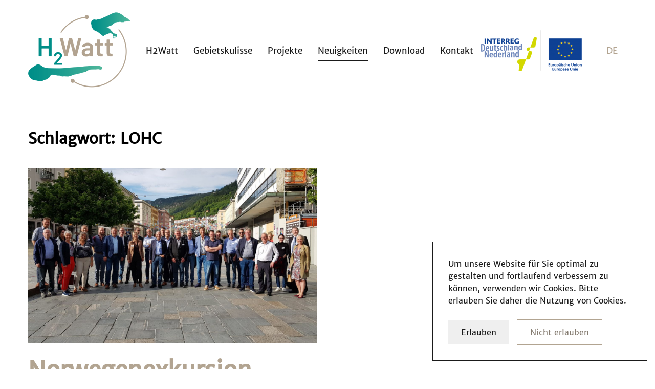

--- FILE ---
content_type: text/html; charset=UTF-8
request_url: https://h2watt.eu/tag/lohc/
body_size: 39376
content:
<!DOCTYPE html>
<html lang="de-DE">
    <head>
        <meta charset="UTF-8">
        <meta http-equiv="X-UA-Compatible" content="IE=edge">
        <meta name="viewport" content="width=device-width, initial-scale=1">
        <link rel="shortcut icon" href="/wp-content/uploads/2020/04/MAR_H2WATT_FavIcon.png">
        <link rel="apple-touch-icon-precomposed" href="/wp-content/themes/yootheme/vendor/yootheme/theme-wordpress/assets/images/apple-touch-icon.png">
                <title>LOHC &#8211; H2Watt</title>
<meta name='robots' content='max-image-preview:large' />
<link rel="alternate" hreflang="de" href="https://h2watt.eu/tag/lohc/" />
<link rel="alternate" type="application/rss+xml" title="H2Watt &raquo; Feed" href="https://h2watt.eu/feed/" />
<link rel="alternate" type="application/rss+xml" title="H2Watt &raquo; Kommentar-Feed" href="https://h2watt.eu/comments/feed/" />
<link rel="alternate" type="application/rss+xml" title="H2Watt &raquo; LOHC Schlagwort-Feed" href="https://h2watt.eu/tag/lohc/feed/" />
<script type="text/javascript">
window._wpemojiSettings = {"baseUrl":"https:\/\/s.w.org\/images\/core\/emoji\/14.0.0\/72x72\/","ext":".png","svgUrl":"https:\/\/s.w.org\/images\/core\/emoji\/14.0.0\/svg\/","svgExt":".svg","source":{"concatemoji":"https:\/\/h2watt.eu\/wp-includes\/js\/wp-emoji-release.min.js?ver=6.1.9"}};
/*! This file is auto-generated */
!function(e,a,t){var n,r,o,i=a.createElement("canvas"),p=i.getContext&&i.getContext("2d");function s(e,t){var a=String.fromCharCode,e=(p.clearRect(0,0,i.width,i.height),p.fillText(a.apply(this,e),0,0),i.toDataURL());return p.clearRect(0,0,i.width,i.height),p.fillText(a.apply(this,t),0,0),e===i.toDataURL()}function c(e){var t=a.createElement("script");t.src=e,t.defer=t.type="text/javascript",a.getElementsByTagName("head")[0].appendChild(t)}for(o=Array("flag","emoji"),t.supports={everything:!0,everythingExceptFlag:!0},r=0;r<o.length;r++)t.supports[o[r]]=function(e){if(p&&p.fillText)switch(p.textBaseline="top",p.font="600 32px Arial",e){case"flag":return s([127987,65039,8205,9895,65039],[127987,65039,8203,9895,65039])?!1:!s([55356,56826,55356,56819],[55356,56826,8203,55356,56819])&&!s([55356,57332,56128,56423,56128,56418,56128,56421,56128,56430,56128,56423,56128,56447],[55356,57332,8203,56128,56423,8203,56128,56418,8203,56128,56421,8203,56128,56430,8203,56128,56423,8203,56128,56447]);case"emoji":return!s([129777,127995,8205,129778,127999],[129777,127995,8203,129778,127999])}return!1}(o[r]),t.supports.everything=t.supports.everything&&t.supports[o[r]],"flag"!==o[r]&&(t.supports.everythingExceptFlag=t.supports.everythingExceptFlag&&t.supports[o[r]]);t.supports.everythingExceptFlag=t.supports.everythingExceptFlag&&!t.supports.flag,t.DOMReady=!1,t.readyCallback=function(){t.DOMReady=!0},t.supports.everything||(n=function(){t.readyCallback()},a.addEventListener?(a.addEventListener("DOMContentLoaded",n,!1),e.addEventListener("load",n,!1)):(e.attachEvent("onload",n),a.attachEvent("onreadystatechange",function(){"complete"===a.readyState&&t.readyCallback()})),(e=t.source||{}).concatemoji?c(e.concatemoji):e.wpemoji&&e.twemoji&&(c(e.twemoji),c(e.wpemoji)))}(window,document,window._wpemojiSettings);
</script>
<style type="text/css">
img.wp-smiley,
img.emoji {
	display: inline !important;
	border: none !important;
	box-shadow: none !important;
	height: 1em !important;
	width: 1em !important;
	margin: 0 0.07em !important;
	vertical-align: -0.1em !important;
	background: none !important;
	padding: 0 !important;
}
</style>
	<link rel='stylesheet' id='wp-block-library-css' href='https://h2watt.eu/wp-includes/css/dist/block-library/style.min.css?ver=6.1.9' type='text/css' media='all' />
<link rel='stylesheet' id='classic-theme-styles-css' href='https://h2watt.eu/wp-includes/css/classic-themes.min.css?ver=1' type='text/css' media='all' />
<style id='global-styles-inline-css' type='text/css'>
body{--wp--preset--color--black: #000000;--wp--preset--color--cyan-bluish-gray: #abb8c3;--wp--preset--color--white: #ffffff;--wp--preset--color--pale-pink: #f78da7;--wp--preset--color--vivid-red: #cf2e2e;--wp--preset--color--luminous-vivid-orange: #ff6900;--wp--preset--color--luminous-vivid-amber: #fcb900;--wp--preset--color--light-green-cyan: #7bdcb5;--wp--preset--color--vivid-green-cyan: #00d084;--wp--preset--color--pale-cyan-blue: #8ed1fc;--wp--preset--color--vivid-cyan-blue: #0693e3;--wp--preset--color--vivid-purple: #9b51e0;--wp--preset--gradient--vivid-cyan-blue-to-vivid-purple: linear-gradient(135deg,rgba(6,147,227,1) 0%,rgb(155,81,224) 100%);--wp--preset--gradient--light-green-cyan-to-vivid-green-cyan: linear-gradient(135deg,rgb(122,220,180) 0%,rgb(0,208,130) 100%);--wp--preset--gradient--luminous-vivid-amber-to-luminous-vivid-orange: linear-gradient(135deg,rgba(252,185,0,1) 0%,rgba(255,105,0,1) 100%);--wp--preset--gradient--luminous-vivid-orange-to-vivid-red: linear-gradient(135deg,rgba(255,105,0,1) 0%,rgb(207,46,46) 100%);--wp--preset--gradient--very-light-gray-to-cyan-bluish-gray: linear-gradient(135deg,rgb(238,238,238) 0%,rgb(169,184,195) 100%);--wp--preset--gradient--cool-to-warm-spectrum: linear-gradient(135deg,rgb(74,234,220) 0%,rgb(151,120,209) 20%,rgb(207,42,186) 40%,rgb(238,44,130) 60%,rgb(251,105,98) 80%,rgb(254,248,76) 100%);--wp--preset--gradient--blush-light-purple: linear-gradient(135deg,rgb(255,206,236) 0%,rgb(152,150,240) 100%);--wp--preset--gradient--blush-bordeaux: linear-gradient(135deg,rgb(254,205,165) 0%,rgb(254,45,45) 50%,rgb(107,0,62) 100%);--wp--preset--gradient--luminous-dusk: linear-gradient(135deg,rgb(255,203,112) 0%,rgb(199,81,192) 50%,rgb(65,88,208) 100%);--wp--preset--gradient--pale-ocean: linear-gradient(135deg,rgb(255,245,203) 0%,rgb(182,227,212) 50%,rgb(51,167,181) 100%);--wp--preset--gradient--electric-grass: linear-gradient(135deg,rgb(202,248,128) 0%,rgb(113,206,126) 100%);--wp--preset--gradient--midnight: linear-gradient(135deg,rgb(2,3,129) 0%,rgb(40,116,252) 100%);--wp--preset--duotone--dark-grayscale: url('#wp-duotone-dark-grayscale');--wp--preset--duotone--grayscale: url('#wp-duotone-grayscale');--wp--preset--duotone--purple-yellow: url('#wp-duotone-purple-yellow');--wp--preset--duotone--blue-red: url('#wp-duotone-blue-red');--wp--preset--duotone--midnight: url('#wp-duotone-midnight');--wp--preset--duotone--magenta-yellow: url('#wp-duotone-magenta-yellow');--wp--preset--duotone--purple-green: url('#wp-duotone-purple-green');--wp--preset--duotone--blue-orange: url('#wp-duotone-blue-orange');--wp--preset--font-size--small: 13px;--wp--preset--font-size--medium: 20px;--wp--preset--font-size--large: 36px;--wp--preset--font-size--x-large: 42px;--wp--preset--spacing--20: 0.44rem;--wp--preset--spacing--30: 0.67rem;--wp--preset--spacing--40: 1rem;--wp--preset--spacing--50: 1.5rem;--wp--preset--spacing--60: 2.25rem;--wp--preset--spacing--70: 3.38rem;--wp--preset--spacing--80: 5.06rem;}:where(.is-layout-flex){gap: 0.5em;}body .is-layout-flow > .alignleft{float: left;margin-inline-start: 0;margin-inline-end: 2em;}body .is-layout-flow > .alignright{float: right;margin-inline-start: 2em;margin-inline-end: 0;}body .is-layout-flow > .aligncenter{margin-left: auto !important;margin-right: auto !important;}body .is-layout-constrained > .alignleft{float: left;margin-inline-start: 0;margin-inline-end: 2em;}body .is-layout-constrained > .alignright{float: right;margin-inline-start: 2em;margin-inline-end: 0;}body .is-layout-constrained > .aligncenter{margin-left: auto !important;margin-right: auto !important;}body .is-layout-constrained > :where(:not(.alignleft):not(.alignright):not(.alignfull)){max-width: var(--wp--style--global--content-size);margin-left: auto !important;margin-right: auto !important;}body .is-layout-constrained > .alignwide{max-width: var(--wp--style--global--wide-size);}body .is-layout-flex{display: flex;}body .is-layout-flex{flex-wrap: wrap;align-items: center;}body .is-layout-flex > *{margin: 0;}:where(.wp-block-columns.is-layout-flex){gap: 2em;}.has-black-color{color: var(--wp--preset--color--black) !important;}.has-cyan-bluish-gray-color{color: var(--wp--preset--color--cyan-bluish-gray) !important;}.has-white-color{color: var(--wp--preset--color--white) !important;}.has-pale-pink-color{color: var(--wp--preset--color--pale-pink) !important;}.has-vivid-red-color{color: var(--wp--preset--color--vivid-red) !important;}.has-luminous-vivid-orange-color{color: var(--wp--preset--color--luminous-vivid-orange) !important;}.has-luminous-vivid-amber-color{color: var(--wp--preset--color--luminous-vivid-amber) !important;}.has-light-green-cyan-color{color: var(--wp--preset--color--light-green-cyan) !important;}.has-vivid-green-cyan-color{color: var(--wp--preset--color--vivid-green-cyan) !important;}.has-pale-cyan-blue-color{color: var(--wp--preset--color--pale-cyan-blue) !important;}.has-vivid-cyan-blue-color{color: var(--wp--preset--color--vivid-cyan-blue) !important;}.has-vivid-purple-color{color: var(--wp--preset--color--vivid-purple) !important;}.has-black-background-color{background-color: var(--wp--preset--color--black) !important;}.has-cyan-bluish-gray-background-color{background-color: var(--wp--preset--color--cyan-bluish-gray) !important;}.has-white-background-color{background-color: var(--wp--preset--color--white) !important;}.has-pale-pink-background-color{background-color: var(--wp--preset--color--pale-pink) !important;}.has-vivid-red-background-color{background-color: var(--wp--preset--color--vivid-red) !important;}.has-luminous-vivid-orange-background-color{background-color: var(--wp--preset--color--luminous-vivid-orange) !important;}.has-luminous-vivid-amber-background-color{background-color: var(--wp--preset--color--luminous-vivid-amber) !important;}.has-light-green-cyan-background-color{background-color: var(--wp--preset--color--light-green-cyan) !important;}.has-vivid-green-cyan-background-color{background-color: var(--wp--preset--color--vivid-green-cyan) !important;}.has-pale-cyan-blue-background-color{background-color: var(--wp--preset--color--pale-cyan-blue) !important;}.has-vivid-cyan-blue-background-color{background-color: var(--wp--preset--color--vivid-cyan-blue) !important;}.has-vivid-purple-background-color{background-color: var(--wp--preset--color--vivid-purple) !important;}.has-black-border-color{border-color: var(--wp--preset--color--black) !important;}.has-cyan-bluish-gray-border-color{border-color: var(--wp--preset--color--cyan-bluish-gray) !important;}.has-white-border-color{border-color: var(--wp--preset--color--white) !important;}.has-pale-pink-border-color{border-color: var(--wp--preset--color--pale-pink) !important;}.has-vivid-red-border-color{border-color: var(--wp--preset--color--vivid-red) !important;}.has-luminous-vivid-orange-border-color{border-color: var(--wp--preset--color--luminous-vivid-orange) !important;}.has-luminous-vivid-amber-border-color{border-color: var(--wp--preset--color--luminous-vivid-amber) !important;}.has-light-green-cyan-border-color{border-color: var(--wp--preset--color--light-green-cyan) !important;}.has-vivid-green-cyan-border-color{border-color: var(--wp--preset--color--vivid-green-cyan) !important;}.has-pale-cyan-blue-border-color{border-color: var(--wp--preset--color--pale-cyan-blue) !important;}.has-vivid-cyan-blue-border-color{border-color: var(--wp--preset--color--vivid-cyan-blue) !important;}.has-vivid-purple-border-color{border-color: var(--wp--preset--color--vivid-purple) !important;}.has-vivid-cyan-blue-to-vivid-purple-gradient-background{background: var(--wp--preset--gradient--vivid-cyan-blue-to-vivid-purple) !important;}.has-light-green-cyan-to-vivid-green-cyan-gradient-background{background: var(--wp--preset--gradient--light-green-cyan-to-vivid-green-cyan) !important;}.has-luminous-vivid-amber-to-luminous-vivid-orange-gradient-background{background: var(--wp--preset--gradient--luminous-vivid-amber-to-luminous-vivid-orange) !important;}.has-luminous-vivid-orange-to-vivid-red-gradient-background{background: var(--wp--preset--gradient--luminous-vivid-orange-to-vivid-red) !important;}.has-very-light-gray-to-cyan-bluish-gray-gradient-background{background: var(--wp--preset--gradient--very-light-gray-to-cyan-bluish-gray) !important;}.has-cool-to-warm-spectrum-gradient-background{background: var(--wp--preset--gradient--cool-to-warm-spectrum) !important;}.has-blush-light-purple-gradient-background{background: var(--wp--preset--gradient--blush-light-purple) !important;}.has-blush-bordeaux-gradient-background{background: var(--wp--preset--gradient--blush-bordeaux) !important;}.has-luminous-dusk-gradient-background{background: var(--wp--preset--gradient--luminous-dusk) !important;}.has-pale-ocean-gradient-background{background: var(--wp--preset--gradient--pale-ocean) !important;}.has-electric-grass-gradient-background{background: var(--wp--preset--gradient--electric-grass) !important;}.has-midnight-gradient-background{background: var(--wp--preset--gradient--midnight) !important;}.has-small-font-size{font-size: var(--wp--preset--font-size--small) !important;}.has-medium-font-size{font-size: var(--wp--preset--font-size--medium) !important;}.has-large-font-size{font-size: var(--wp--preset--font-size--large) !important;}.has-x-large-font-size{font-size: var(--wp--preset--font-size--x-large) !important;}
.wp-block-navigation a:where(:not(.wp-element-button)){color: inherit;}
:where(.wp-block-columns.is-layout-flex){gap: 2em;}
.wp-block-pullquote{font-size: 1.5em;line-height: 1.6;}
</style>
<link rel='stylesheet' id='wk-styles-css' href='https://h2watt.eu/wp-content/plugins/widgetkit/cache/wk-styles-241bf827.css?ver=6.1.9' type='text/css' media='all' />
<link rel='stylesheet' id='wpml-legacy-horizontal-list-0-css' href='//h2watt.eu/wp-content/plugins/sitepress-multilingual-cms/templates/language-switchers/legacy-list-horizontal/style.css?ver=1' type='text/css' media='all' />
<link rel='stylesheet' id='theme-style-css' href='https://h2watt.eu/wp-content/themes/yootheme/css/theme.1.css?ver=1748605332' type='text/css' media='all' />
<link rel='stylesheet' id='theme-style-update-css' href='https://h2watt.eu/wp-content/themes/yootheme/css/theme.update.css?ver=1.22.8' type='text/css' media='all' />
<script type='text/javascript' src='https://h2watt.eu/wp-includes/js/jquery/jquery.min.js?ver=3.6.1' id='jquery-core-js'></script>
<script type='text/javascript' src='https://h2watt.eu/wp-includes/js/jquery/jquery-migrate.min.js?ver=3.3.2' id='jquery-migrate-js'></script>
<script type='text/javascript' src='https://h2watt.eu/wp-content/plugins/widgetkit/cache/uikit2-f112cb40.js?ver=6.1.9' id='uikit2-js'></script>
<script type='text/javascript' src='https://h2watt.eu/wp-content/plugins/widgetkit/cache/wk-scripts-7601400e.js?ver=6.1.9' id='wk-scripts-js'></script>
<script type='text/javascript' src='https://h2watt.eu/wp-content/themes/yootheme/vendor/assets/uikit/dist/js/uikit.min.js?ver=1.22.8' id='theme-uikit-js'></script>
<script type='text/javascript' src='https://h2watt.eu/wp-content/themes/yootheme/js/theme.js?ver=1.22.8' id='theme-script-js'></script>
<script type='text/javascript' src='https://h2watt.eu/wp-content/themes/yootheme/vendor/assets/uikit/dist/js/uikit-icons-district.min.js?ver=1.22.8' id='theme-uikit-icons-js'></script>
<link rel="https://api.w.org/" href="https://h2watt.eu/wp-json/" /><link rel="alternate" type="application/json" href="https://h2watt.eu/wp-json/wp/v2/tags/30" /><link rel="EditURI" type="application/rsd+xml" title="RSD" href="https://h2watt.eu/xmlrpc.php?rsd" />
<link rel="wlwmanifest" type="application/wlwmanifest+xml" href="https://h2watt.eu/wp-includes/wlwmanifest.xml" />
<meta name="generator" content="WordPress 6.1.9" />
<meta name="generator" content="WPML ver:4.3.11 stt:37,1,3;" />
<script>try {  jQuery(function () {    
   jQuery('nav.uk-navbar a.menu-item').each(function() {    
       if(location.pathname == this.pathname)    
           UIkit.scroll(this); 
   });
     
   jQuery('#tm-mobile .uk-nav li a').each(function() {    
       if(location.pathname == this.pathname)    
           UIkit.scroll(this);  
   });  
 }); 
 } catch (e) { console.error('Custom Theme JS Code: ', e); }</script><script>var $theme = {"cookie":{"mode":"consent","template":"<div class=\"uk-notification uk-notification-bottom-right\">\n        <div class=\"uk-notification-message uk-panel\">\n\n            <p>Um unsere Website f\u00fcr Sie optimal zu gestalten und fortlaufend verbessern zu k\u00f6nnen, verwenden wir Cookies. Bitte erlauben Sie daher die Nutzung von Cookies.<\/p>\n            \n                        <p class=\"uk-margin-small-top\">\n\n                                <button type=\"button\" class=\"js-accept uk-button uk-button-\" data-uk-toggle=\"target: !.uk-notification; animation: uk-animation-fade\">Erlauben<\/button>\n                \n                                <button type=\"button\" class=\"js-reject uk-button uk-button-default uk-margin-small-left\" data-uk-toggle=\"target: !.uk-notification; animation: uk-animation-fade\">Nicht erlauben<\/button>\n                \n            <\/p>\n            \n        <\/div>\n    <\/div>"}};</script>
		<style type="text/css" id="wp-custom-css">
			.wpml-ls-menu-item {
	margin-bottom: 30px;
}

.wpml-ls-sidebars-mobile {
	margin-left: -18px;
}		</style>
		    </head>
    <body data-rsssl=1 class="archive tag tag-lohc tag-30 ">
        <svg xmlns="http://www.w3.org/2000/svg" viewBox="0 0 0 0" width="0" height="0" focusable="false" role="none" style="visibility: hidden; position: absolute; left: -9999px; overflow: hidden;" ><defs><filter id="wp-duotone-dark-grayscale"><feColorMatrix color-interpolation-filters="sRGB" type="matrix" values=" .299 .587 .114 0 0 .299 .587 .114 0 0 .299 .587 .114 0 0 .299 .587 .114 0 0 " /><feComponentTransfer color-interpolation-filters="sRGB" ><feFuncR type="table" tableValues="0 0.49803921568627" /><feFuncG type="table" tableValues="0 0.49803921568627" /><feFuncB type="table" tableValues="0 0.49803921568627" /><feFuncA type="table" tableValues="1 1" /></feComponentTransfer><feComposite in2="SourceGraphic" operator="in" /></filter></defs></svg><svg xmlns="http://www.w3.org/2000/svg" viewBox="0 0 0 0" width="0" height="0" focusable="false" role="none" style="visibility: hidden; position: absolute; left: -9999px; overflow: hidden;" ><defs><filter id="wp-duotone-grayscale"><feColorMatrix color-interpolation-filters="sRGB" type="matrix" values=" .299 .587 .114 0 0 .299 .587 .114 0 0 .299 .587 .114 0 0 .299 .587 .114 0 0 " /><feComponentTransfer color-interpolation-filters="sRGB" ><feFuncR type="table" tableValues="0 1" /><feFuncG type="table" tableValues="0 1" /><feFuncB type="table" tableValues="0 1" /><feFuncA type="table" tableValues="1 1" /></feComponentTransfer><feComposite in2="SourceGraphic" operator="in" /></filter></defs></svg><svg xmlns="http://www.w3.org/2000/svg" viewBox="0 0 0 0" width="0" height="0" focusable="false" role="none" style="visibility: hidden; position: absolute; left: -9999px; overflow: hidden;" ><defs><filter id="wp-duotone-purple-yellow"><feColorMatrix color-interpolation-filters="sRGB" type="matrix" values=" .299 .587 .114 0 0 .299 .587 .114 0 0 .299 .587 .114 0 0 .299 .587 .114 0 0 " /><feComponentTransfer color-interpolation-filters="sRGB" ><feFuncR type="table" tableValues="0.54901960784314 0.98823529411765" /><feFuncG type="table" tableValues="0 1" /><feFuncB type="table" tableValues="0.71764705882353 0.25490196078431" /><feFuncA type="table" tableValues="1 1" /></feComponentTransfer><feComposite in2="SourceGraphic" operator="in" /></filter></defs></svg><svg xmlns="http://www.w3.org/2000/svg" viewBox="0 0 0 0" width="0" height="0" focusable="false" role="none" style="visibility: hidden; position: absolute; left: -9999px; overflow: hidden;" ><defs><filter id="wp-duotone-blue-red"><feColorMatrix color-interpolation-filters="sRGB" type="matrix" values=" .299 .587 .114 0 0 .299 .587 .114 0 0 .299 .587 .114 0 0 .299 .587 .114 0 0 " /><feComponentTransfer color-interpolation-filters="sRGB" ><feFuncR type="table" tableValues="0 1" /><feFuncG type="table" tableValues="0 0.27843137254902" /><feFuncB type="table" tableValues="0.5921568627451 0.27843137254902" /><feFuncA type="table" tableValues="1 1" /></feComponentTransfer><feComposite in2="SourceGraphic" operator="in" /></filter></defs></svg><svg xmlns="http://www.w3.org/2000/svg" viewBox="0 0 0 0" width="0" height="0" focusable="false" role="none" style="visibility: hidden; position: absolute; left: -9999px; overflow: hidden;" ><defs><filter id="wp-duotone-midnight"><feColorMatrix color-interpolation-filters="sRGB" type="matrix" values=" .299 .587 .114 0 0 .299 .587 .114 0 0 .299 .587 .114 0 0 .299 .587 .114 0 0 " /><feComponentTransfer color-interpolation-filters="sRGB" ><feFuncR type="table" tableValues="0 0" /><feFuncG type="table" tableValues="0 0.64705882352941" /><feFuncB type="table" tableValues="0 1" /><feFuncA type="table" tableValues="1 1" /></feComponentTransfer><feComposite in2="SourceGraphic" operator="in" /></filter></defs></svg><svg xmlns="http://www.w3.org/2000/svg" viewBox="0 0 0 0" width="0" height="0" focusable="false" role="none" style="visibility: hidden; position: absolute; left: -9999px; overflow: hidden;" ><defs><filter id="wp-duotone-magenta-yellow"><feColorMatrix color-interpolation-filters="sRGB" type="matrix" values=" .299 .587 .114 0 0 .299 .587 .114 0 0 .299 .587 .114 0 0 .299 .587 .114 0 0 " /><feComponentTransfer color-interpolation-filters="sRGB" ><feFuncR type="table" tableValues="0.78039215686275 1" /><feFuncG type="table" tableValues="0 0.94901960784314" /><feFuncB type="table" tableValues="0.35294117647059 0.47058823529412" /><feFuncA type="table" tableValues="1 1" /></feComponentTransfer><feComposite in2="SourceGraphic" operator="in" /></filter></defs></svg><svg xmlns="http://www.w3.org/2000/svg" viewBox="0 0 0 0" width="0" height="0" focusable="false" role="none" style="visibility: hidden; position: absolute; left: -9999px; overflow: hidden;" ><defs><filter id="wp-duotone-purple-green"><feColorMatrix color-interpolation-filters="sRGB" type="matrix" values=" .299 .587 .114 0 0 .299 .587 .114 0 0 .299 .587 .114 0 0 .299 .587 .114 0 0 " /><feComponentTransfer color-interpolation-filters="sRGB" ><feFuncR type="table" tableValues="0.65098039215686 0.40392156862745" /><feFuncG type="table" tableValues="0 1" /><feFuncB type="table" tableValues="0.44705882352941 0.4" /><feFuncA type="table" tableValues="1 1" /></feComponentTransfer><feComposite in2="SourceGraphic" operator="in" /></filter></defs></svg><svg xmlns="http://www.w3.org/2000/svg" viewBox="0 0 0 0" width="0" height="0" focusable="false" role="none" style="visibility: hidden; position: absolute; left: -9999px; overflow: hidden;" ><defs><filter id="wp-duotone-blue-orange"><feColorMatrix color-interpolation-filters="sRGB" type="matrix" values=" .299 .587 .114 0 0 .299 .587 .114 0 0 .299 .587 .114 0 0 .299 .587 .114 0 0 " /><feComponentTransfer color-interpolation-filters="sRGB" ><feFuncR type="table" tableValues="0.098039215686275 1" /><feFuncG type="table" tableValues="0 0.66274509803922" /><feFuncB type="table" tableValues="0.84705882352941 0.41960784313725" /><feFuncA type="table" tableValues="1 1" /></feComponentTransfer><feComposite in2="SourceGraphic" operator="in" /></filter></defs></svg>
        
        <div class="tm-page">

                        
<div class="tm-header-mobile uk-hidden@m">


    <div class="uk-navbar-container">
        <nav uk-navbar>

                        <div class="uk-navbar-left">

                
                                <a class="uk-navbar-toggle" href="#tm-mobile" uk-toggle>
                    <div uk-navbar-toggle-icon></div>
                                    </a>
                
                
            </div>
            
                        <div class="uk-navbar-center">
                <a class="uk-navbar-item uk-logo" href="https://h2watt.eu">
                    <img alt="H2Watt" src="/wp-content/themes/yootheme/cache/MAR_H2WATT_Logo_2020_4c-9bbf4f73.png" srcset="/wp-content/themes/yootheme/cache/MAR_H2WATT_Logo_2020_4c-9bbf4f73.png 100w, /wp-content/themes/yootheme/cache/MAR_H2WATT_Logo_2020_4c-decafa37.png 200w" sizes="(min-width: 100px) 100px" data-width="100" data-height="84">                </a>
            </div>
            
            
        </nav>
    </div>

    

<div id="tm-mobile" uk-offcanvas mode="slide" overlay>
    <div class="uk-offcanvas-bar">

        <button class="uk-offcanvas-close" type="button" uk-close></button>

        
            
<div class="uk-child-width-1-1" uk-grid>    <div>
<div class="uk-panel">

    
    
<ul class="uk-nav uk-nav-default uk-nav-parent-icon uk-nav-accordion" uk-nav="{&quot;targets&quot;: &quot;&gt; .js-accordion&quot;}">
    
	<li class="uk-parent"><a href="https://h2watt.eu/" class=" menu-item menu-item-type-post_type menu-item-object-page menu-item-home menu-item-has-children">H2Watt</a>
	<ul class="uk-nav-sub">

		<li><a href="https://h2watt.eu/hintergrund/" class=" menu-item menu-item-type-post_type menu-item-object-page">Hintergrund</a></li>
		<li><a href="https://h2watt.eu/ziele/" class=" menu-item menu-item-type-post_type menu-item-object-page">Ziele</a></li>
		<li><a href="https://h2watt.eu/partner/" class=" menu-item menu-item-type-post_type menu-item-object-page">Partner</a></li>
		<li><a href="https://h2watt.eu/foerderung/" class=" menu-item menu-item-type-post_type menu-item-object-page">Förderung</a></li></ul></li>
	<li class="js-accordion uk-parent"><a tabindex='0'>Gebietskulisse</a>
	<ul class="uk-nav-sub">

		<li><a href="https://h2watt.eu/kontext/" class=" menu-item menu-item-type-post_type menu-item-object-page">Kontext</a></li>
		<li><a href="https://h2watt.eu/ameland/" class=" menu-item menu-item-type-post_type menu-item-object-page">Ameland</a></li>
		<li><a href="https://h2watt.eu/borkum/" class=" menu-item menu-item-type-post_type menu-item-object-page">Borkum</a></li></ul></li>
	<li><a href="https://h2watt.eu/projekte/" class=" menu-item menu-item-type-post_type menu-item-object-page">Projekte</a></li>
	<li class="uk-active"><a href="https://h2watt.eu/neuigkeiten/" class=" menu-item menu-item-type-post_type menu-item-object-page current_page_parent">Neuigkeiten</a></li>
	<li class="uk-parent"><a href="https://h2watt.eu/#download" class=" menu-item menu-item-type-custom menu-item-object-custom menu-item-home menu-item-has-children">Download</a>
	<ul class="uk-nav-sub">

		<li><a href="https://h2watt.eu/studien-publikationen/" class=" menu-item menu-item-type-post_type menu-item-object-page">Studien / Publikationen</a></li>
		<li><a href="https://h2watt.eu/praesentationen/" class=" menu-item menu-item-type-post_type menu-item-object-page">Präsentationen</a></li></ul></li>
	<li><a href="https://h2watt.eu/kontakt/" class=" menu-item menu-item-type-post_type menu-item-object-page">Kontakt</a></li></ul>

</div>
</div>    <div>
<div class="uk-panel widget-icl-lang-sel-widget" id="widget-icl_lang_sel_widget-3">

    
    
<div class="wpml-ls-sidebars-mobile wpml-ls wpml-ls-legacy-list-horizontal">
	<ul><li class="wpml-ls-slot-mobile wpml-ls-item wpml-ls-item-de wpml-ls-current-language wpml-ls-first-item wpml-ls-last-item wpml-ls-item-legacy-list-horizontal">
				<a href="https://h2watt.eu/tag/lohc/" class="wpml-ls-link"><span class="wpml-ls-native">DE</span></a>
			</li></ul>
</div>

</div>
</div></div>
            
    </div>
</div>

</div>


<div class="tm-header uk-visible@m" uk-header>



    
        <div class="uk-navbar-container">

            <div class="uk-container">
                <nav class="uk-navbar" uk-navbar="{&quot;align&quot;:&quot;left&quot;,&quot;boundary&quot;:&quot;!.uk-navbar-container&quot;}">

                                        <div class="uk-navbar-left">

                                                    
<a href="https://h2watt.eu" class="uk-navbar-item uk-logo">
    <img alt="H2Watt" src="/wp-content/themes/yootheme/cache/MAR_H2WATT_Logo_2020_4c-45b4d983.png" srcset="/wp-content/themes/yootheme/cache/MAR_H2WATT_Logo_2020_4c-45b4d983.png 200w, /wp-content/themes/yootheme/cache/MAR_H2WATT_Logo_2020_4c-1677cec3.png 400w" sizes="(min-width: 200px) 200px" data-width="200" data-height="167"></a>
                        
                                                    
<ul class="uk-navbar-nav">
    
	<li class="uk-parent"><a href="https://h2watt.eu/" class=" menu-item menu-item-type-post_type menu-item-object-page menu-item-home menu-item-has-children">H2Watt</a>
	<div class="uk-navbar-dropdown"><div class="uk-navbar-dropdown-grid uk-child-width-1-1" uk-grid><div><ul class="uk-nav uk-navbar-dropdown-nav">

		<li><a href="https://h2watt.eu/hintergrund/" class=" menu-item menu-item-type-post_type menu-item-object-page">Hintergrund</a></li>
		<li><a href="https://h2watt.eu/ziele/" class=" menu-item menu-item-type-post_type menu-item-object-page">Ziele</a></li>
		<li><a href="https://h2watt.eu/partner/" class=" menu-item menu-item-type-post_type menu-item-object-page">Partner</a></li>
		<li><a href="https://h2watt.eu/foerderung/" class=" menu-item menu-item-type-post_type menu-item-object-page">Förderung</a></li></ul></div></div></div></li>
	<li class="uk-parent"><a class=" menu-item menu-item-type-custom menu-item-object-custom menu-item-has-children" tabindex='0'>Gebietskulisse</a>
	<div class="uk-navbar-dropdown"><div class="uk-navbar-dropdown-grid uk-child-width-1-1" uk-grid><div><ul class="uk-nav uk-navbar-dropdown-nav">

		<li><a href="https://h2watt.eu/kontext/" class=" menu-item menu-item-type-post_type menu-item-object-page">Kontext</a></li>
		<li><a href="https://h2watt.eu/ameland/" class=" menu-item menu-item-type-post_type menu-item-object-page">Ameland</a></li>
		<li><a href="https://h2watt.eu/borkum/" class=" menu-item menu-item-type-post_type menu-item-object-page">Borkum</a></li></ul></div></div></div></li>
	<li><a href="https://h2watt.eu/projekte/" class=" menu-item menu-item-type-post_type menu-item-object-page">Projekte</a></li>
	<li class="uk-active"><a href="https://h2watt.eu/neuigkeiten/" class=" menu-item menu-item-type-post_type menu-item-object-page current_page_parent">Neuigkeiten</a></li>
	<li class="uk-parent"><a href="https://h2watt.eu/#download" class=" menu-item menu-item-type-custom menu-item-object-custom menu-item-home menu-item-has-children">Download</a>
	<div class="uk-navbar-dropdown"><div class="uk-navbar-dropdown-grid uk-child-width-1-1" uk-grid><div><ul class="uk-nav uk-navbar-dropdown-nav">

		<li><a href="https://h2watt.eu/studien-publikationen/" class=" menu-item menu-item-type-post_type menu-item-object-page">Studien / Publikationen</a></li>
		<li><a href="https://h2watt.eu/praesentationen/" class=" menu-item menu-item-type-post_type menu-item-object-page">Präsentationen</a></li></ul></div></div></div></li>
	<li><a href="https://h2watt.eu/kontakt/" class=" menu-item menu-item-type-post_type menu-item-object-page">Kontakt</a></li></ul>
                        
                    </div>
                    
                    
                                        <div class="uk-navbar-right">

                        
                        
<div class="uk-navbar-item widget-media-image" id="widget-media_image-5">

    
    <a href="https://www.deutschland-nederland.eu/"><img width="197" height="80" src="https://h2watt.eu/wp-content/uploads/2020/01/Foerderlogo-e1579168608556.png" class="image wp-image-50  attachment-full size-full" alt="" decoding="async" loading="lazy" style="max-width: 100%; height: auto;" /></a>
</div>

<div class="uk-navbar-item widget-icl-lang-sel-widget" id="widget-icl_lang_sel_widget-2">

    
    
<div class="wpml-ls-sidebars-header wpml-ls wpml-ls-legacy-list-horizontal">
	<ul><li class="wpml-ls-slot-header wpml-ls-item wpml-ls-item-de wpml-ls-current-language wpml-ls-first-item wpml-ls-last-item wpml-ls-item-legacy-list-horizontal">
				<a href="https://h2watt.eu/tag/lohc/" class="wpml-ls-link"><span class="wpml-ls-native">DE</span></a>
			</li></ul>
</div>

</div>

                    </div>
                    
                </nav>
            </div>

        </div>

    




</div>
            
            
<div id="tm-top" class="tm-top uk-section-default uk-section uk-padding-remove-top uk-padding-remove-bottom">

    
        
        
        
                        <div class="uk-container">
            
                
<div class="uk-child-width-expand@m" uk-grid>    <div>
<div class="uk-panel uk-hidden@m uk-text-center widget-media-image" id="widget-media_image-6">

    
    <a href="https://www.deutschland-nederland.eu/"><img width="197" height="80" src="https://h2watt.eu/wp-content/uploads/2020/01/Foerderlogo-e1579168608556.png" class="image wp-image-50  attachment-full size-full" alt="" decoding="async" loading="lazy" style="max-width: 100%; height: auto;" /></a>
</div>
</div></div>
                        </div>
            
        
    
</div>

            
            <div id="tm-main"  class="tm-main uk-section uk-section-default" uk-height-viewport="expand: true">
                <div class="uk-container">

                    
                            
            

    
        <h3 class="uk-margin-medium-bottom">Schlagwort: <span>LOHC</span></h3>

        
    
    <div uk-grid class="uk-child-width-1-2@s uk-grid-row-large">
                <div>
<article id="post-2094" class="uk-article post-2094 post type-post status-publish format-standard has-post-thumbnail hentry category-unkategorisiert tag-ammoniak tag-carbon-capture tag-h2 tag-kooperation tag-lohc tag-methanol tag-wasserstoff" typeof="Article">

    <meta property="name" content="Norwegenexkursion &#8220;hydrogen in the maritime industry&#8221;">
    <meta property="author" typeof="Person" content="h2watt">
    <meta property="dateModified" content="2022-08-03T08:48:45+02:00">
    <meta class="uk-margin-remove-adjacent" property="datePublished" content="2022-06-20T16:43:32+02:00">

        
            <div class="uk-text-center uk-margin-medium-top" property="image" typeof="ImageObject">
                            <a href="https://h2watt.eu/norwegenexkursion-hydrogen-in-the-maritime-industry/"><img uk-img property="url" alt data-src="/wp-content/themes/yootheme/cache/Gruppenbild-Norwegenexkursion-scaled-55046e08.jpeg" data-srcset="/wp-content/themes/yootheme/cache/Gruppenbild-Norwegenexkursion-scaled-9de055a0.jpeg 768w, /wp-content/themes/yootheme/cache/Gruppenbild-Norwegenexkursion-scaled-a1b793a9.jpeg 1024w, /wp-content/themes/yootheme/cache/Gruppenbild-Norwegenexkursion-scaled-bc88f1cb.jpeg 1366w, /wp-content/themes/yootheme/cache/Gruppenbild-Norwegenexkursion-scaled-39532de3.jpeg 1600w, /wp-content/themes/yootheme/cache/Gruppenbild-Norwegenexkursion-scaled-cac2a47d.jpeg 1920w, /wp-content/themes/yootheme/cache/Gruppenbild-Norwegenexkursion-scaled-55046e08.jpeg 2560w" data-sizes="(min-width: 2560px) 2560px" data-width="2560" data-height="1556"></a>
                    </div>
    
        
    
        
        <h2 class="uk-margin-top uk-margin-remove-bottom uk-article-title"><a class="uk-link-reset" href="https://h2watt.eu/norwegenexkursion-hydrogen-in-the-maritime-industry/">Norwegenexkursion &#8220;hydrogen in the maritime industry&#8221;</a></h2>
                                <p class="uk-margin-top uk-margin-remove-bottom uk-article-meta">
                Geschrieben am <time datetime="2022-06-20T16:43:32+02:00">20. Juni 2022</time>.                                                </p>
                        
        
        
                    <div class="uk-margin-medium-top" property="text">
                                    Rund 30 Vertreter von Unternehmen, Wissens- und Netzwerkeinrichtungen aus Deutschland und den Niederlanden reisten zwischen dem 7. – 10. Juni nach Norwegen zu den Standorten Bergen und Florø.                            </div>
        
        
        
        
        
        
        
    
</article>
</div>
            </div>

    

                        
                </div>
            </div>
            
            <!-- Builder #builderwidget-2 -->
<div class="uk-section-default uk-section uk-section-small">
    
        
        
        
            
            <div class="uk-container"><div class="uk-grid-margin" uk-grid>
<div class="uk-flex-auto uk-width-1-1@m">
    
        
            
            
                <hr id="builderwidget-2#4"><div class="uk-margin uk-text-right"><a href="#" title="nach oben" uk-totop uk-scroll></a></div>
            
        
    
</div>
</div></div>
            
        
    
</div>

<div class="uk-section-default uk-section">
    
        
        
        
            
            <div class="uk-container"><div class="uk-grid-margin" uk-grid>
<div class="uk-width-expand@m">
    
        
            
            
                
<div class="uk-position-relative uk-margin uk-text-left" style="bottom: 50px;">
        <a class="el-link" href="https://www.mariko-leer.de/" target="_blank"><img class="el-image" alt data-src="/wp-content/themes/yootheme/cache/Partnerlogos-44ec0f95.png" data-srcset="/wp-content/themes/yootheme/cache/Partnerlogos-44ec0f95.png 200w, /wp-content/themes/yootheme/cache/Partnerlogos-e4976809.png 400w" data-sizes="(min-width: 200px) 200px" data-width="200" data-height="98" uk-img></a>    
    
</div>

            
        
    
</div>

<div class="uk-width-expand@m">
    
        
            
            
                
<div class="uk-position-relative uk-margin" style="bottom: 50px;">
        <a class="el-link" href="https://www.fme.nl/nl" target="_blank"><img class="el-image" alt data-src="/wp-content/themes/yootheme/cache/Partnerlogos6-93c80df8.png" data-srcset="/wp-content/themes/yootheme/cache/Partnerlogos6-93c80df8.png 200w, /wp-content/themes/yootheme/cache/Partnerlogos6-4c5d3be5.png 400w" data-sizes="(min-width: 200px) 200px" data-width="200" data-height="98" uk-img></a>    
    
</div>

            
        
    
</div>

<div class="uk-width-expand@m">
    
        
            
            
                
            
        
    
</div>
</div><div class="uk-grid-margin" uk-grid>
<div class="uk-flex-auto uk-width-1-1@m">
    
        
            
            
                
<div class="uk-margin-remove-top uk-margin-remove-bottom">
    <ul class="uk-margin-remove-bottom uk-subnav" uk-margin>        <li class="el-item">
    <a class="el-link" href="/impressum/">Impressum</a></li>
        <li class="el-item">
    <a class="el-link" href="/datenschutzerklaerung/">Datenschutzerklärung</a></li>
        </ul>

</div>

            
        
    
</div>
</div></div>
            
        
    
</div>
<style>#builderwidget-2\#4 {     border-color: #b2a491; } </style>
            <!-- Builder #footer -->
        </div>

        <style>.wp-block-gallery.wp-block-gallery-1{ --wp--style--unstable-gallery-gap: var( --wp--style--gallery-gap-default, var( --gallery-block--gutter-size, var( --wp--style--block-gap, 0.5em ) ) ); gap: var( --wp--style--gallery-gap-default, var( --gallery-block--gutter-size, var( --wp--style--block-gap, 0.5em ) ) )}</style>
<script type='text/javascript' src='https://h2watt.eu/wp-content/themes/yootheme/vendor/yootheme/theme-cookie/app/cookie.min.js?ver=1.22.8' id='cookie-js'></script>
    </body>
</html>
